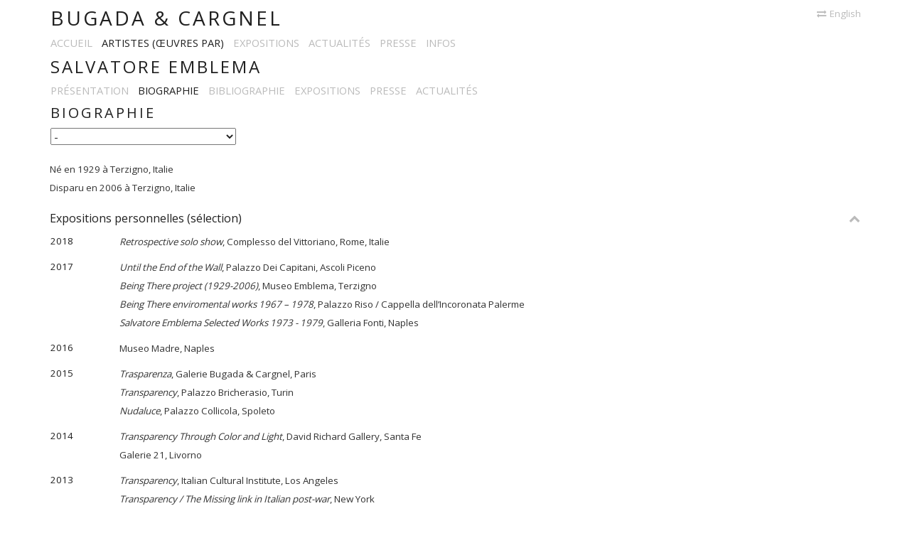

--- FILE ---
content_type: text/html; charset=UTF-8
request_url: http://www.bugadacargnel.com/fr/artists/106221-salvatore-emblema/biography
body_size: 5087
content:
<!DOCTYPE html>
<html lang="fr">
<head>
<meta charset="UTF-8">
<meta name="viewport" content="width=device-width, initial-scale=1.0">
<title>Bugada & Cargnel - Artiste - Salvatore Emblema - Biographie</title>
<link href="//fonts.googleapis.com/css?family=Open+Sans:400,600&amp;subset=latin,latin-ext" rel="stylesheet" type="text/css">
<link rel="stylesheet" href="http://www.bugadacargnel.com/thirdparty/bootstrap/css/bootstrap.min.css" type="text/css">
<link rel="stylesheet" href="http://www.bugadacargnel.com/thirdparty/font-awesome/css/font-awesome.min.css" type="text/css">
<meta content="Bugada &amp; Cargnel" property="og:site_name">
<meta content="website" property="og:type">
<meta content="Artiste - Salvatore Emblema" property="og:title">
<meta content="" property="og:description">
<meta content="http://www.bugadacargnel.com/fr/artists/106221-salvatore-emblema/biography" property="og:url">
<meta content="http://www.bugadacargnel.com/files/artists/106221/h9p2-foto-emblema-eventi-420x372.jpg" property="og:image">
<meta content="@BugadaCargnel" name="twitter:site">
<meta content="summary" name="twitter:card" >
<meta content="Artiste - Salvatore Emblema" name="twitter:title">
<meta content="" name="twitter:description">
<meta content="http://www.bugadacargnel.com/fr/artists/106221-salvatore-emblema/biography" name="twitter:url">
<meta content="http://www.bugadacargnel.com/files/artists/106221/h9p2-foto-emblema-eventi-420x372.jpg" name="twitter:image">
<link href="http://www.bugadacargnel.com/styles/template_html.css" rel="stylesheet" type="text/css">
<link href="http://www.bugadacargnel.com/styles/artists.css" rel="stylesheet" type="text/css">
<meta name="google-site-verification" content="cFWsPWEJxp0L5E26Dt5iMG56SkTq0jNeeo1o7fATKYw">
<script>
(function(i,s,o,g,r,a,m){i['GoogleAnalyticsObject']=r;i[r]=i[r]||function(){
(i[r].q=i[r].q||[]).push(arguments)},i[r].l=1*new Date();a=s.createElement(o),
m=s.getElementsByTagName(o)[0];a.async=1;a.src=g;m.parentNode.insertBefore(a,m)
})(window,document,'script','//www.google-analytics.com/analytics.js','ga');
ga('create', 'UA-262042-6', 'auto');
ga('send', 'pageview');
</script>
</head>
<body id="top">

<div class="container" id="container_header">
	<div class="row block">
		<div class="col-lg-12">
			<h1 class="pull-left"><a href="http://www.bugadacargnel.com/fr/">Bugada &amp; Cargnel</a></h1>

										<p class="pull-right"><a href="http://www.bugadacargnel.com/en"><i class="fa fa-exchange"></i>English</a></p>
					</div>
	</div>

	<div class="row block">
		<div class="col-lg-12">
			<ul>
				<li class="hidden-xs"><a href="http://www.bugadacargnel.com/fr/">Accueil</a></li>
				<li><a data-menubar="menubar_artists" class="active" href="http://www.bugadacargnel.com/fr/artists">Artistes (&oelig;uvres par)</a></li>
				<li><a href="http://www.bugadacargnel.com/fr/exhibitions">Expositions</a></li>
				<li><a href="http://www.bugadacargnel.com/fr/news">Actualités</a></li>
				<li><a href="http://www.bugadacargnel.com/fr/press">Presse</a></li>
				<li><a href="http://www.bugadacargnel.com/fr/about/presentation">Infos</a></li>
			</ul>

			
			
			
			
			
						<ul class="menubar_hide" id="menubar_artists">
			<li><a href="http://www.bugadacargnel.com/fr/artists/21336-alfredo-aceto">Alfredo&nbsp;Aceto</a></li>
					<li><a href="http://www.bugadacargnel.com/fr/artists/18492-wilfrid-almendra">Wilfrid&nbsp;Almendra</a></li>
																<li><a href="http://www.bugadacargnel.com/fr/artists/181-pierre-bismuth">Pierre&nbsp;Bismuth</a></li>
													<li><a href="http://www.bugadacargnel.com/fr/artists/71159-julian-charriere">Julian&nbsp;Charrière</a></li>
						<li><a href="http://www.bugadacargnel.com/fr/artists/41-mat-collishaw">Mat&nbsp;Collishaw</a></li>
						<li><a href="http://www.bugadacargnel.com/fr/artists/20579-nick-devereux">Nick&nbsp;Devereux</a></li>
						<li><a class="active" href="http://www.bugadacargnel.com/fr/artists/106221-salvatore-emblema">Salvatore&nbsp;Emblema</a></li>
							<li><a href="http://www.bugadacargnel.com/fr/artists/71622-ryan-estep">Ryan&nbsp;Estep</a></li>
								<li><a href="http://www.bugadacargnel.com/fr/artists/6564-cyprien-gaillard">Cyprien&nbsp;Gaillard</a></li>
																					<li><a href="http://www.bugadacargnel.com/fr/artists/248-annika-larsson">Annika&nbsp;Larsson</a></li>
												<li><a href="http://www.bugadacargnel.com/fr/artists/106859-theo-mercier">Théo&nbsp;Mercier</a></li>
				<li><a href="http://www.bugadacargnel.com/fr/artists/21687-adrien-missika">Adrien&nbsp;Missika</a></li>
																							<li><a href="http://www.bugadacargnel.com/fr/artists/73501-claire-tabouret">Claire&nbsp;Tabouret</a></li>
						<li><a href="http://www.bugadacargnel.com/fr/artists/13440-iris-van-dongen">Iris&nbsp;Van Dongen</a></li>
							</ul>
<h2 class="sticky">Salvatore Emblema</h2>
<ul>
	<li><a href="http://www.bugadacargnel.com/fr/artists/106221-salvatore-emblema">Présentation</a></li>
			<li><a class="active" href="http://www.bugadacargnel.com/fr/artists/106221-salvatore-emblema/biography">Biographie</a></li>
				<li><a href="http://www.bugadacargnel.com/fr/artists/106221-salvatore-emblema/bibliography">Bibliographie</a></li>
			<li><a href="http://www.bugadacargnel.com/fr/artists/106221-salvatore-emblema/exhibitions">Expositions</a></li>
			<li><a href="http://www.bugadacargnel.com/fr/artists/106221-salvatore-emblema/press">Presse</a></li>
				<li><a href="http://www.bugadacargnel.com/fr/artists/106221-salvatore-emblema/news">Actualités</a></li>
	</ul>

<h3>Biographie</h3>

	<ul>
	<li>
		<select id="anchors" class="hide">
			<option value="">-</option>
		</select>
	</li>
	</ul>
		</div>
	</div>
</div>

<div class="container" id="container_content">
	<div id="cv">
	<p>Né en 1929 à Terzigno, Italie</p>
<p>Disparu en 2006 à Terzigno, Italie</p>
			<h4>Expositions personnelles (sélection)<a class="top pull-right" href="#top"><i class="fa fa-chevron-up"></i></a></h4>
					<div class="row row">
				<div class="col-md-1 text-left">
					<h5>2018</h5>
				</div>
				<div class="col-md-11">
											<p><em>Retrospective solo show</em>, Complesso del Vittoriano, Rome, Italie</p>
									</div>
			</div>
					<div class="row row">
				<div class="col-md-1 text-left">
					<h5>2017</h5>
				</div>
				<div class="col-md-11">
											<p><em>Until the End of the Wall</em>, Palazzo Dei Capitani, Ascoli Piceno</p>
											<p><em>Being There project (1929-2006)</em>, Museo Emblema, Terzigno</p>
											<p><em>Being There enviromental works 1967 – 1978</em>, Palazzo Riso / Cappella dell’Incoronata Palerme</p>
											<p><em>Salvatore Emblema Selected Works 1973 - 1979</em>, Galleria Fonti, Naples</p>
									</div>
			</div>
					<div class="row row">
				<div class="col-md-1 text-left">
					<h5>2016</h5>
				</div>
				<div class="col-md-11">
											<p>Museo Madre, Naples</p>
									</div>
			</div>
					<div class="row row">
				<div class="col-md-1 text-left">
					<h5>2015</h5>
				</div>
				<div class="col-md-11">
											<p><em>Trasparenza</em>, Galerie Bugada & Cargnel, Paris</p>
											<p><em>Transparency</em>, Palazzo Bricherasio, Turin</p>
											<p><em>Nudaluce</em>, Palazzo Collicola, Spoleto</p>
									</div>
			</div>
					<div class="row row">
				<div class="col-md-1 text-left">
					<h5>2014</h5>
				</div>
				<div class="col-md-11">
											<p><em>Transparency Through Color and Light</em>, David Richard Gallery, Santa Fe</p>
											<p>Galerie 21, Livorno</p>
									</div>
			</div>
					<div class="row row">
				<div class="col-md-1 text-left">
					<h5>2013</h5>
				</div>
				<div class="col-md-11">
											<p><em>Transparency</em>, Italian Cultural Institute, Los Angeles</p>
											<p><em>Transparency / The Missing link in Italian post-war</em>, New York</p>
									</div>
			</div>
					<div class="row row">
				<div class="col-md-1 text-left">
					<h5>2011</h5>
				</div>
				<div class="col-md-11">
											<p>Yvonne arte Contemporanea, Vicenza</p>
									</div>
			</div>
					<div class="row row">
				<div class="col-md-1 text-left">
					<h5>2010</h5>
				</div>
				<div class="col-md-11">
											<p>Galleria Artsinergy, San Benedetto del Tronto</p>
									</div>
			</div>
					<div class="row row">
				<div class="col-md-1 text-left">
					<h5>2009</h5>
				</div>
				<div class="col-md-11">
											<p>Venezia Biennale arti visive (sala personale), Venice</p>
									</div>
			</div>
					<div class="row row">
				<div class="col-md-1 text-left">
					<h5>2008</h5>
				</div>
				<div class="col-md-11">
											<p>Yvonne arte contemporanea, Vicenza</p>
									</div>
			</div>
					<div class="row row">
				<div class="col-md-1 text-left">
					<h5>2007</h5>
				</div>
				<div class="col-md-11">
											<p>Valmontone Palazzo Doria Pamphilij, Rome</p>
									</div>
			</div>
					<div class="row row">
				<div class="col-md-1 text-left">
					<h5>2006</h5>
				</div>
				<div class="col-md-11">
											<p>Galleria Ulisse, Rome</p>
									</div>
			</div>
					<div class="row row">
				<div class="col-md-1 text-left">
					<h5>2005</h5>
				</div>
				<div class="col-md-11">
											<p>Museu Nacional de Belas Artes, Rio de Janeiro</p>
											<p>Museo de la S.H.C.P., Mexico City</p>
											<p>Italian Pavillon, Expo Universale, Aichi</p>
											<p>Galleria Artsinergy, New York, Milan</p>
									</div>
			</div>
					<div class="row row">
				<div class="col-md-1 text-left">
					<h5>2004</h5>
				</div>
				<div class="col-md-11">
											<p>Museo del Sannio, Benevento</p>
											<p>M.A.C., So Paulo</p>
									</div>
			</div>
					<div class="row row">
				<div class="col-md-1 text-left">
					<h5>2001</h5>
				</div>
				<div class="col-md-11">
											<p>Basilica Palladiana, Vicenza</p>
											<p>Studio Ruggiero, Salerno</p>
									</div>
			</div>
					<div class="row row">
				<div class="col-md-1 text-left">
					<h5>1997</h5>
				</div>
				<div class="col-md-11">
											<p>Palazzo dei Capitani, Ascoli Piceno</p>
											<p>Basilica Palladiana, Vicenza</p>
											<p>Studio Ruggiero, Salerno</p>
									</div>
			</div>
					<div class="row row">
				<div class="col-md-1 text-left">
					<h5>1996</h5>
				</div>
				<div class="col-md-11">
											<p>Villa Rufolo, Chiesa di Santa Maria a Gradillo, Ravello</p>
									</div>
			</div>
					<div class="row row">
				<div class="col-md-1 text-left">
					<h5>1995</h5>
				</div>
				<div class="col-md-11">
											<p>Galleria Il Ponte, Salerno</p>
									</div>
			</div>
					<div class="row row">
				<div class="col-md-1 text-left">
					<h5>1994</h5>
				</div>
				<div class="col-md-11">
											<p>Arte Borgogna, Milan</p>
											<p>Via della Spiga, Milan</p>
											<p>Galleria Banchi Nuovi, Rome</p>
									</div>
			</div>
					<div class="row row">
				<div class="col-md-1 text-left">
					<h5>1993</h5>
				</div>
				<div class="col-md-11">
											<p>Haus Schonblick, Heimbach</p>
									</div>
			</div>
					<div class="row row">
				<div class="col-md-1 text-left">
					<h5>1990</h5>
				</div>
				<div class="col-md-11">
											<p>Ludwig Museum, Koblenz</p>
											<p>Galleria Ursel Stainaker, Koblenz</p>
									</div>
			</div>
					<div class="row row">
				<div class="col-md-1 text-left">
					<h5>1989</h5>
				</div>
				<div class="col-md-11">
											<p>Studio ErreCi, Benevento</p>
									</div>
			</div>
					<div class="row row">
				<div class="col-md-1 text-left">
					<h5>1987</h5>
				</div>
				<div class="col-md-11">
											<p>Studio Nazzari, Parma</p>
									</div>
			</div>
					<div class="row row">
				<div class="col-md-1 text-left">
					<h5>1985</h5>
				</div>
				<div class="col-md-11">
											<p>Palazzo Reale, Naples</p>
											<p>Studio Due C, Rome Arte Borgogna, Milan Galleria Cesarea, Genoa La Nuova Barcaccia, Palermo</p>
									</div>
			</div>
					<div class="row row">
				<div class="col-md-1 text-left">
					<h5>1984</h5>
				</div>
				<div class="col-md-11">
											<p>Pinacoteca Comunale, Taormina</p>
											<p>Chiesa di san Francesco, Taormina</p>
									</div>
			</div>
					<div class="row row">
				<div class="col-md-1 text-left">
					<h5>1983</h5>
				</div>
				<div class="col-md-11">
											<p>Studio Miele, Naples</p>
									</div>
			</div>
					<div class="row row">
				<div class="col-md-1 text-left">
					<h5>1982</h5>
				</div>
				<div class="col-md-11">
											<p>Biennale Arti Visive (Sala personale), Venice</p>
											<p>Scavi archeologici Terme Puteolane, Pozzuoli Boymans Museum Van Beuningen, Rotterdam</p>
									</div>
			</div>
					<div class="row row">
				<div class="col-md-1 text-left">
					<h5>1981</h5>
				</div>
				<div class="col-md-11">
											<p>Galleria Pinacoteca Comunale, Cesena</p>
									</div>
			</div>
					<div class="row row">
				<div class="col-md-1 text-left">
					<h5>1979</h5>
				</div>
				<div class="col-md-11">
											<p>Galleria Forum, Trieste Palazzo dei Diamanti, Ferrara Museo Villa Pignatelli, Naples Galleria Comunale, Alexandria Galleria Rondanini, Rome</p>
									</div>
			</div>
					<div class="row row">
				<div class="col-md-1 text-left">
					<h5>1978</h5>
				</div>
				<div class="col-md-11">
											<p>Galleria Lastaria, Rome Galleria Morone, Milan</p>
									</div>
			</div>
					<div class="row row">
				<div class="col-md-1 text-left">
					<h5>1977</h5>
				</div>
				<div class="col-md-11">
											<p>Galleria Civica d'arte Moderna, Termoli</p>
									</div>
			</div>
					<div class="row row">
				<div class="col-md-1 text-left">
					<h5>1974</h5>
				</div>
				<div class="col-md-11">
											<p>Galleria San Carlo, Naples</p>
									</div>
			</div>
					<div class="row row">
				<div class="col-md-1 text-left">
					<h5>1973</h5>
				</div>
				<div class="col-md-11">
											<p>Galleria Christian Stain, Turin</p>
									</div>
			</div>
					<div class="row row">
				<div class="col-md-1 text-left">
					<h5>1972</h5>
				</div>
				<div class="col-md-11">
											<p>Galleria Diagramma 32, Naples</p>
											<p>Galleria La Seggiola, Salerno</p>
											<p>Galleria Arti Visive, Rome</p>
									</div>
			</div>
					<div class="row row">
				<div class="col-md-1 text-left">
					<h5>1971</h5>
				</div>
				<div class="col-md-11">
											<p>Galleria Borgonuovo, Milan</p>
									</div>
			</div>
					<div class="row row">
				<div class="col-md-1 text-left">
					<h5>1967</h5>
				</div>
				<div class="col-md-11">
											<p>Teatro Mercadante, Naples</p>
									</div>
			</div>
					<div class="row row">
				<div class="col-md-1 text-left">
					<h5>1965</h5>
				</div>
				<div class="col-md-11">
											<p>Galleria San Marco, Rome</p>
									</div>
			</div>
					<div class="row row">
				<div class="col-md-1 text-left">
					<h5>1962</h5>
				</div>
				<div class="col-md-11">
											<p>Galleria San Marco, Rome</p>
									</div>
			</div>
					<div class="row row">
				<div class="col-md-1 text-left">
					<h5>1956</h5>
				</div>
				<div class="col-md-11">
											<p>Galleria La Vetrina di Chiurazzi, Rome Galleria Il Camino, Rome</p>
									</div>
			</div>
					<div class="row row">
				<div class="col-md-1 text-left">
					<h5>1954</h5>
				</div>
				<div class="col-md-11">
											<p>Galleria San Marco, Rome</p>
									</div>
			</div>
					<h4>Expositions collectives (sélection)<a class="top pull-right" href="#top"><i class="fa fa-chevron-up"></i></a></h4>
					<div class="row row">
				<div class="col-md-1 text-left">
					<h5>2016</h5>
				</div>
				<div class="col-md-11">
											<p><em>Histoire des formes</em>, Les Tanneries - Centre d'art contemporain, Amilly, France, commissaire Eric Degoutte</p>
											<p><em>Art Brussels 2016</em>, Tour & Taxis, Avenue du Port 86C, 1000 Brussels / Stand A22</p>
									</div>
			</div>
					<div class="row row">
				<div class="col-md-1 text-left">
					<h5>2015</h5>
				</div>
				<div class="col-md-11">
											<p>Expo Universale Padiglione Italia, Milan</p>
											<p>Galleria AB arte, Brescia</p>
									</div>
			</div>
					<div class="row row">
				<div class="col-md-1 text-left">
					<h5>2014</h5>
				</div>
				<div class="col-md-11">
											<p>Museo Pan, Naples</p>
									</div>
			</div>
					<div class="row row">
				<div class="col-md-1 text-left">
					<h5>2012</h5>
				</div>
				<div class="col-md-11">
											<p><em>Language of Less (Then and Now)</em>, Museum of Contemporary Art Chicago, Chicago</p>
											<p>Spazio Nea, Naples</p>
									</div>
			</div>
					<div class="row row">
				<div class="col-md-1 text-left">
					<h5>2011</h5>
				</div>
				<div class="col-md-11">
											<p>Villa di Donato, Naples</p>
											<p>Maschio Angioino, Naples</p>
									</div>
			</div>
					<div class="row row">
				<div class="col-md-1 text-left">
					<h5>2010</h5>
				</div>
				<div class="col-md-11">
											<p>Castel SantÕElmo Museo del Novecento, Naples</p>
									</div>
			</div>
					<div class="row row">
				<div class="col-md-1 text-left">
					<h5>2009</h5>
				</div>
				<div class="col-md-11">
											<p><em>Italics</em>, Museum of Contemporary Art Chicago, Chicago</p>
									</div>
			</div>
					<div class="row row">
				<div class="col-md-1 text-left">
					<h5>2008</h5>
				</div>
				<div class="col-md-11">
											<p><em>Italics</em>, Palazzo Grassi, Venice</p>
									</div>
			</div>
					<div class="row row">
				<div class="col-md-1 text-left">
					<h5>2006</h5>
				</div>
				<div class="col-md-11">
											<p><em>La Fiamma di Cristallo</em>, Galleria Comunale, Chieti</p>
									</div>
			</div>
					<div class="row row">
				<div class="col-md-1 text-left">
					<h5>2003</h5>
				</div>
				<div class="col-md-11">
											<p><em>Da Picasso a Botero</em>, Galleria Pinacoteca Comunale, Arezzo</p>
									</div>
			</div>
					<div class="row row">
				<div class="col-md-1 text-left">
					<h5>2002</h5>
				</div>
				<div class="col-md-11">
											<p><em>Vulcanik</em>, Kunsthaus, Munich</p>
											<p>Tempio di Pomona, Salerno</p>
									</div>
			</div>
					<div class="row row">
				<div class="col-md-1 text-left">
					<h5>2001</h5>
				</div>
				<div class="col-md-11">
											<p>SEPRS, Siracusa</p>
									</div>
			</div>
					<div class="row row">
				<div class="col-md-1 text-left">
					<h5>1997</h5>
				</div>
				<div class="col-md-11">
											<p><em>Knstler in Italien seit 1945</em>, >, Rabalder Haus Museum, Schwaz</p>
									</div>
			</div>
					<div class="row row">
				<div class="col-md-1 text-left">
					<h5>1993</h5>
				</div>
				<div class="col-md-11">
											<p>Castello Aragonese, Ischia</p>
									</div>
			</div>
					<div class="row row">
				<div class="col-md-1 text-left">
					<h5>1988</h5>
				</div>
				<div class="col-md-11">
											<p><em>Exvite</em>, Palazzo Belvedere di San Leucio, Caserta</p>
									</div>
			</div>
					<div class="row row">
				<div class="col-md-1 text-left">
					<h5>1987</h5>
				</div>
				<div class="col-md-11">
											<p>Villa Campolieto, Ercolano</p>
									</div>
			</div>
					<div class="row row">
				<div class="col-md-1 text-left">
					<h5>1985</h5>
				</div>
				<div class="col-md-11">
											<p><em>L'altra Faccia di Una Musa</em>, Galleria Borghese, Rome</p>
									</div>
			</div>
					<div class="row row">
				<div class="col-md-1 text-left">
					<h5>1981</h5>
				</div>
				<div class="col-md-11">
											<p><em>Linee della Ricerca artristica in Italia 1960-1980</em>, Palazzo delle Esposizioni, Rome</p>
											<p>Galleria degli Uffizi, Firenze</p>
											<p>Galleria San Carlo, Naples</p>
									</div>
			</div>
					<div class="row row">
				<div class="col-md-1 text-left">
					<h5>1980</h5>
				</div>
				<div class="col-md-11">
											<p>Biennale Arti Visive, Magazzini del sale, Venice Galleria Civica d'arte Moderna, Termoli</p>
									</div>
			</div>
					<div class="row row">
				<div class="col-md-1 text-left">
					<h5>1976</h5>
				</div>
				<div class="col-md-11">
											<p>Expoarte, Bari</p>
									</div>
			</div>
					<div class="row row">
				<div class="col-md-1 text-left">
					<h5>1975</h5>
				</div>
				<div class="col-md-11">
											<p>X Quadriennale d'arte, Rome</p>
									</div>
			</div>
					<div class="row row">
				<div class="col-md-1 text-left">
					<h5>1969</h5>
				</div>
				<div class="col-md-11">
											<p>Premio Citt di Aulla, Aulla</p>
									</div>
			</div>
					<h4>Collections (sélection)<a class="top pull-right" href="#top"><i class="fa fa-chevron-up"></i></a></h4>
					<div class="row row">
				<div class="col-md-1 text-left">
					<h5>&nbsp;</h5>
				</div>
				<div class="col-md-11">
											<p>Musei Vaticani, Rome, Italy</p>
											<p>Galleria degli Uffizi, Firenze, Italy</p>
											<p>Metropolitan Museum, New York, USA</p>
											<p>Museum of Contemporary Art, Chicago, USA</p>
											<p>Boijmans Museum, Rotterdam, The Netherlands</p>
											<p>Ludwig Museum, Koblenz, Germany</p>
											<p>Palazzo dei Diamanti, Ferrara, Italy</p>
											<p>Universit Normale, Pisa, Italy</p>
											<p>Mac, Universidade de Sao Paulo do Brasil, Sao Paulo, Brazil</p>
											<p>Museu Nacional de Belas Artes, Rio de Janeiro, Brazil</p>
											<p>Museo de la Secreteria de Hacienda y Credito Publico, Mexico City, Mexico</p>
											<p>Museo del Novecento Castel SantÕElmo, Naples, Italy</p>
											<p>Museo Bargellini, Pieve di Cento, Italy</p>
									</div>
			</div>
			</div>
</div>

<div class="container" id="container_footer">
	<ul class="inline_items text-center">
		<li><a id="url_google_maps" target="_blank" href="https://www.google.fr/maps/place/Galerie+Bugada+%26+Cargnel/@48.874862,2.381973,17z/data=!3m1!4b1!4m2!3m1!1s0x47e66de831af20ed:0x213528b639aa9487"><i class="fa fa-map-marker"></i>7-9, rue de l'Équerre - 75019 Paris, France</a></li>
		<li><a href="tel:%2B33+1+42+71+72+73"><i class="fa fa-phone"></i>+33 1 42 71 72 73</a></li>
		<li><a href="mailto:contact@bugadacargnel.com"><i class="fa fa-envelope"></i>contact@bugadacargnel.com</a></li>
	</ul>
	<ul class="inline_items text-center">
		<li>Nous suivre sur :</li>
		<li><a target="_blank" href="https://www.facebook.com/pages/Galerie-Bugada-Cargnel/175895845766613"><i class="fa fa-facebook-official"></i>Facebook</a></li>
		<li><a target="_blank" href="https://twitter.com/bugadacargnel"><i class="fa fa-twitter"></i>Twitter</a></li>
		<li><a target="_blank" href="https://instagram.com/galeriebugadacargnel/"><i class="fa fa-instagram"></i>Instagram</a></li>
		<li><a target="_blank" href="http://galeriebugadacargnel.tumblr.com/"><i class="fa fa-tumblr"></i>Tumblr</a></li>
	</ul>
</div>

<script>
var base_url = 'http://www.bugadacargnel.com/';
var csrf_token_name = 'csrf_test_name';
var csrf_cookie_name = 'csrf_cookie_name';
var current_url = 'http://www.bugadacargnel.com/fr/artists/106221-salvatore-emblema/biography';
var ci_controller = 'artists';
var ci_method = 'index';
var debug_enabled = true;
var environment = '';
var language = 'fr';
var my_url = 'http://www.bugadacargnel.com/fr/';
var uri_string = 'fr/artists/106221-salvatore-emblema/biography';
</script>

<script src="http://www.bugadacargnel.com/thirdparty/jquery/jquery.min.js"></script>
<script src="http://www.bugadacargnel.com/thirdparty/jquery/jquery.cookie.min.js"></script>
<script src="http://www.bugadacargnel.com/thirdparty/blazy.min.js"></script>
<!--<script src="http://www.bugadacargnel.com/thirdparty/jquery/stickUp.min.js"></script>-->
<script src="http://www.bugadacargnel.com/scripts/template_html.js"></script>
<script src="http://www.bugadacargnel.com/scripts/artists.js"></script>


<!--
##################################
debug
##################################
date: 2026-01-21 06:15:57
elapsed_time: 0.0022
memory_get_peak_usage: 906 336
memory_get_usage: 875 496
##################################
errors (0)
##################################
queries (0)
##################################
-->


</body>
</html>


--- FILE ---
content_type: text/css
request_url: http://www.bugadacargnel.com/styles/template_html.css
body_size: 1691
content:
/*@font-face {
	font-family: 'cosmictypolightext';
	src: url('../fonts/cosmle__-webfont.eot');
	src: url('../fonts/cosmle__-webfont.eot?#iefix') format('embedded-opentype'),
		 url('../fonts/cosmle__-webfont.woff') format('woff'),
		 url('../fonts/cosmle__-webfont.ttf') format('truetype'),
		 url('../fonts/cosmle__-webfont.svg#cosmictypolightext') format('svg');
	font-weight: normal;
	font-style: normal;
}*/

div, h1, h2, h3, h4, h5, h6, ul, li, p{-webkit-text-size-adjust:none;}

body{font-family:'Open Sans',verdana,sans-serif;font-size:10pt;font-weight:400;}
b, strong{font-weight:600;}
body.error{background-color:#CCCCCC;}
a{color:#202020;}
a:hover{color:#202020;}
h1, h2, h3, h4, h5, h6{color:#202020;font-family:'Open Sans',verdana,sans-serif;padding:0px;text-decoration:none;}
#container_header h1, #container_header h2, h2.nice, #container_header h3, h3.nice, #container_header h4{letter-spacing:3px;margin:10px 0px 0px 0px;padding:0px;text-transform:uppercase;}
#container_header h1{font-size:21pt;}
#container_header h2, h2.nice{font-size:18pt;}
#container_header h3, h3.nice{font-size:15pt;}
h2.nice, h3.nice{margin:0px 0px 10px 0px;}
.nice a:link i, .nice a:visited i {
	color: #bbbbbb;
}
.nice a:hover {
	text-decoration: none;
}
.nice a:hover i {
	color: #202020;
}
a.top:link, a.top:visited{color: #bbbbbb;}
a.top:hover{color: #202020;}
#container_header h4{font-size:12pt;}
#container_header h1 a:link, #container_header h1 a:visited{color:#202020;text-decoration:none;}
#container_header p{margin-top:10px;}
#container_header p a:link, #container_header p a:visited{color:#bbbbbb;font-size:10pt;}
#container_header p i{margin-right:5px;}
#container_header ul{margin:10px 0px;padding:0px;}
#container_header ul li{display:inline;margin:0px 10px 0px 0px;padding:0px;white-space:nowrap;}
#container_header ul li:last-child{margin-right:0px;}
#container_header ul li, #container_header ul li a:link, #container_header ul li a:visited{color:#bbbbbb;font-size:11pt;text-decoration:none;text-transform:uppercase;}
#container_header ul li, #container_header ul li a.active, #container_header ul li a:hover{color:#202020;}

#container_content{margin-top:15px;position:relative;}

#container_footer{margin-bottom: 30px;margin-top: 50px;}

#map-canvas{height:530px;margin-bottom:10px;width:100%;}

ul.inline_items{font-size:10pt;margin:5px 0px 0px 0px;padding:0px;}
ul.inline_items li{color:#bbbbbb;display:inline;margin:0px 10px 0px 0px;padding:0px;white-space:nowrap;}
ul.inline_items li:first-child{margin-left: 0px;}
ul.inline_items li a:link, ul.inline_items li a:visited{color:#bbbbbb;font-size:10pt;}
ul.inline_items li i{margin-right:5px;}
ul.share_sidebar{margin-bottom: 15px;}

#content h5 {
	font-size: 10pt;
	margin-top: 0px;
	text-align: left;
	text-transform: uppercase;
}
#content h5 em {
	font-size: 9pt;
	font-style: normal;
}
#content h6 {
	font-size: 11pt;
}

.zoom{background-color:#FFFFFF;left:0px;overflow:auto;position:fixed;top:0px;width:100%;z-index:1000;}
.zoom_close{color:#bbbbbb;display:block;margin-top:10px;}
.previous, .next{color:#bbbbbb;display:block;margin-top:100px;}
/*.zoom img{max-width:100%;}*/
.zoom p strong {color:#202020;font-family:'Open Sans',verdana,sans-serif;padding:0px;text-transform:uppercase;}

.btn-primary {
	background-color: #bbbbbb;
	border: none;
	color: #202020;
	text-transform: uppercase;
}
.btn-primary:hover {
	background-color: #202020;
	color: #FFFFFF;
}

.encart {
	background-color: #FFFFFF;
	background-position: center center;
	background-repeat: no-repeat;
	background-size: cover;
	border: 1px solid #e8e8e8;
	/*border-radius: 5px;*/
	height: 420px;
	margin: 0px 0px 25px 0px;
	position: relative;
}
.zoom .encart {
	background-position: top center;
	border: none;
}
.encart_contain {
	background-size: contain;
}
.encart_artist {
	height: 300px;
}
.encart_news {
	/*background-position: top center;*/
	/*background-size: contain;*/
}
.encart a:link, .encart a:visited {
	display: block;
	height: 420px;
	position: relative;
	z-index: 20;
}
.encart_artist a:link, .encart_artist a:visited {
	height: 300px;
}

.encart .legende, .encart .legende_top {
	background-color: #FFFFFF;
	/*height: 140px;*/
	opacity: 0.9;
	padding: 0px 10px 0px 10px;
	left: 0px;
	position: absolute;
	right: 0px;
	z-index: 10;
}
.encart .legende {
	bottom: 0px;
	border-top: 1px solid #e8e8e8;
}
.encart .legende_top {
	border-bottom: 1px solid #e8e8e8;
	text-align: left;
	top: 0px;
}
.encart_artist .legende {
	/*height: 75px;*/
}
.encart:hover .legende {
	opacity: 0.9;
}
.encart .legende h1, .encart .legende h2, .encart .legende h3, .encart .legende h4, .encart .legende h5, .encart .legende h6 {
	margin-bottom: 5px;
	margin-top: 5px;
}
.encart .legende h4, .encart .legende .level1 {
	font-size: 15px;
	text-transform: uppercase;
}
.encart .legende_top h4, .encart .legende_top .level1 {
	font-size: 15px;
	margin-bottom: 5px;
	margin-top: 5px;
	text-transform: uppercase;
}
#encart-twitter {
	padding-bottom: 20px;
	padding-top: 0px;
}

#cv h4 {
	font-size:12pt;
	margin: 25px 0px 15px 0px;
}
#cv h4:first-child {
	margin-top: 0px;
}
#cv h5 {
	font-size: 10pt;
	margin-top: 1px;
}
#cv .row {
	margin-bottom: 10px;
	margin-top: 10px;
}
#cv p {
	margin: 0px 0px 7px 0px;
}

.menubar_hide {
	display: none;
}
#container_header .isStuck {
	background-color: #FFFFFF;
	display: block;
	margin: 0px;
	padding: 5px 0px;
	width: 100%;
	z-index: 1000;
}
#anchors {
	display: block;
	margin-top: 10px;
}
/* xxs */
@media only screen and (max-width: 400px) {
	#container_header h1, #container_header h2, #container_header h3, #container_header h4{margin:5px 0px 0px 0px;}
	#container_header h1{font-size:16pt;}
	#container_header h2{font-size:15pt;}
	#container_header h3{font-size:14pt;}
	#container_header h4{font-size:13pt;}

	#container_header ul li{margin:0px 5px 0px 0px;}
	#container_header ul li, #container_header ul li a:link, #container_header ul li a:visited{font-size:10pt;}
	.hidden-xxs{display:none;}
}
/* xs */
@media only screen and (max-width: 767px) {
	/*#container_header h1{font-size:15pt;}*/
	#container_header p{margin-top:5px;}
}
/* sm */
@media only screen and (min-width: 768px) {
	.encart_artist {
		height: 251px;
	}
}
/* md */
@media only screen and (min-width: 992px) {
	.encart_artist {
		height: 245px;
	}
}
/* lg */
@media only screen and (min-width: 1200px) {
	.encart_artist {
		height: 300px;
	}
}


--- FILE ---
content_type: text/css
request_url: http://www.bugadacargnel.com/styles/artists.css
body_size: 101
content:
#artists {
	margin-top: 30px;
}
#artists a:link, #artists a:visited {
	text-transform: uppercase;
}

--- FILE ---
content_type: text/plain
request_url: https://www.google-analytics.com/j/collect?v=1&_v=j102&a=245919457&t=pageview&_s=1&dl=http%3A%2F%2Fwww.bugadacargnel.com%2Ffr%2Fartists%2F106221-salvatore-emblema%2Fbiography&ul=en-us%40posix&dt=Bugada%20%26%20Cargnel%20-%20Artiste%20-%20Salvatore%20Emblema%20-%20Biographie&sr=1280x720&vp=1280x720&_u=IEBAAEABAAAAACAAI~&jid=1283814458&gjid=1582180152&cid=701748474.1768976158&tid=UA-262042-6&_gid=1460771424.1768976158&_r=1&_slc=1&z=1808276465
body_size: -286
content:
2,cG-RVF90C5HCV

--- FILE ---
content_type: application/javascript
request_url: http://www.bugadacargnel.com/scripts/artists.js
body_size: 276
content:
$(window).load(function() {
	$('#container_content h4').each(function(index) {
		var title = $(this).text();
		$(this).attr('id', 'anchor_' + index)
		$('#anchors').append('<option value="anchor_' + index +'">' + title + '</option>');
	});

	$('#anchors').removeClass('hide');

	$(document).on('change', '#anchors', function(event) {
		event.preventDefault();
		if($(this).val() != '') {
			window.location.href = '#' + $(this).val();
		}
	});
});


--- FILE ---
content_type: application/javascript
request_url: http://www.bugadacargnel.com/scripts/template_html.js
body_size: 1337
content:
function debug(data) {
	if(debug_enabled) {
		if(window.console && console.debug) {
			console.debug(data);
		} else if(window.console && console.log) {
			console.log(data);
		}
	}
}
function set_positions() {
	$('.zoom').css({'height': $(window).height(), 'width': $(window).width() + 15});
	$('.zoom img').css({'max-height': $(window).height() - 100});

	return false;

	_window_wrap = $('#wrap').width();

	$('header nav').find('ul').each(function(index) {
		_total_width = 0;
		_total_items = 0;
		$(this).find('li').each(function(index) {
			_total_width += $(this).width() + 3;
			_total_items++;
		});
		diff = _window_wrap - _total_width;
		part = diff / (_total_items - 1);
		$(this).find('li:not(:last-child)').css({'margin-right': Math.round(part)});
	});
}
function set_zoom(zoom) {
	$('.zoom').addClass('hide');
	$(zoom).removeClass('hide');

	$(zoom).find('.encart').each(function(index) {
		$(this).css({'background-image': 'url(' + $(this).data('load') + ')'});
	});

	var previous = $(zoom + '_thumb').prev().find('a').attr('data-zoom');
	if(!previous) {
		previous = $('.thumb:last').find('a').attr('data-zoom');
	}
	$(zoom).find('.previous').attr('data-zoom', previous);

	var next = $(zoom + '_thumb').next().find('a').attr('data-zoom');
	if(!next) {
		next = $('.thumb:first').find('a').attr('data-zoom');
	}
	$(zoom).find('.next').attr('data-zoom', next);
	$(zoom).find('.media').attr('data-zoom', next);
}
$(window).load(function() {
	set_positions();

	var bLazy = new Blazy();

	/*if($('#container_header h4').length > 0) {
		$('#container_header h4').stickUp();

	} else if($('#container_header h3').length > 0) {
		$('#container_header h3').stickUp();

	} else {
		$('#container_header h2').stickUp();
	}*/

	$(window).bind('resize', function(event) {
		set_positions();
	});

	$(document).bind('keydown', function(event) {
		var keycode = event.which || event.keyCode;
		if($(event.target).parents('form').length == 0) {
			current_zoom = $('.zoom:visible').attr('id');
			if(current_zoom) {
				guess_zoom = false;

				//escape
				if(keycode == 27) {
					$('.zoom').addClass('hide');
				}
				//left arrow
				if(keycode == 37) {
					guess_zoom = set_zoom( $('#' + current_zoom + '_thumb').prev().find('a').attr('data-zoom') );
				}
				//right arrow
				if(keycode == 39) {
					guess_zoom = set_zoom( $('#' + current_zoom + '_thumb').next().find('a').attr('data-zoom') );
				}
				if(guess_zoom) {
					$('.zoom').addClass('hide');
					$(guess_zoom).removeClass('hide');
				}
			}
		}
	});

	/*$('.thumb img').each(function(index) {
		var width = $(this).width();
		var height = $(this).height();
		console.log($(this).attr('src'));
		console.log((170 - ( (height * 100) / width)) / 2);
		if(width > height) {
			$(this).css({'margin-top': (170 - ( (height * 100) / width)) / 2});
		}
	});*/

	$(document).on('click', 'a[data-zoom]', function(event) {
		event.preventDefault();
		set_zoom($(this).data('zoom'));
	});

	$(document).on('click', 'a[data-menubar]', function(event) {
		var reference = $('#' + $(this).data('menubar'));
		if(reference.length > 0) {
			event.preventDefault();
			if(reference.is(':visible')) {
				reference.addClass('menubar_hide');
			} else {
				reference.removeClass('menubar_hide');
			}
		}
	});

	$('.zoom_close').bind('click', function(event) {
		event.preventDefault();
		$('.zoom').addClass('hide');
	});

	$('.toggle').bind('click', function(event) {
		event.preventDefault();
		var href = $(this).attr('href');
		if($(href).is(':visible')) {
			$(href).addClass('hide');
		} else {
			$(href).removeClass('hide');
		}
	});

	$('#form_email_artist form').bind('submit', function(event) {
		event.preventDefault();
		var action = $(this).attr('action');
		var params = $(this).serializeArray();
		params.push({'name': csrf_token_name, 'value': $.cookie(csrf_cookie_name)});
		$.ajax({
			async: true,
			cache: false,
			data: params,
			dataType: 'json',
			statusCode: {
				200: function(data_return, textStatus, jqXHR) {
					if(data_return.status == 'ok') {
					}
				}
			},
			type: 'POST',
			url: action
		});
	});
});
